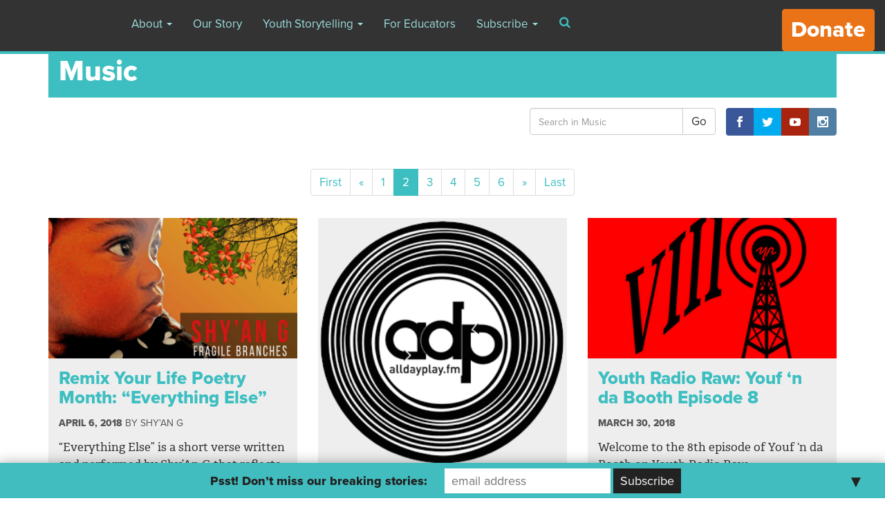

--- FILE ---
content_type: text/html; charset=UTF-8
request_url: https://archive.yr.media/tag/music/page/2/
body_size: 13411
content:

<!doctype html>
<html lang="en-US" prefix="og: http://ogp.me/ns# fb: http://ogp.me/ns/fb#">
  <head>
  <meta charset="utf-8">
  <meta http-equiv="x-ua-compatible" content="ie=edge">
  <meta name="viewport" content="width=device-width, initial-scale=1">
  <script>var et_site_url='https://archive.yr.media';var et_post_id='global';function et_core_page_resource_fallback(a,b){"undefined"===typeof b&&(b=a.sheet.cssRules&&0===a.sheet.cssRules.length);b&&(a.onerror=null,a.onload=null,a.href?a.href=et_site_url+"/?et_core_page_resource="+a.id+et_post_id:a.src&&(a.src=et_site_url+"/?et_core_page_resource="+a.id+et_post_id))}
</script><title>Music &#8211; Page 2 &#8211; Youth Radio</title>

<!-- All in One SEO Pack 2.7.3 by Michael Torbert of Semper Fi Web Design[-1,-1] -->
<meta name="robots" content="noindex,follow" />
<link rel='prev' href='https://archive.yr.media/tag/music/' />
<link rel='next' href='https://archive.yr.media/tag/music/page/3/' />

<link rel="canonical" href="https://archive.yr.media/tag/music/page/2/" />
<!-- /all in one seo pack -->
<link rel='dns-prefetch' href='//ajax.googleapis.com' />
<link rel='dns-prefetch' href='//fonts.googleapis.com' />
<link rel='dns-prefetch' href='//s.w.org' />
<link rel="alternate" type="application/rss+xml" title="Youth Radio &raquo; Music Tag Feed" href="https://archive.yr.media/tag/music/feed/" />
		<script type="text/javascript">
			window._wpemojiSettings = {"baseUrl":"https:\/\/s.w.org\/images\/core\/emoji\/2.3\/72x72\/","ext":".png","svgUrl":"https:\/\/s.w.org\/images\/core\/emoji\/2.3\/svg\/","svgExt":".svg","source":{"concatemoji":"https:\/\/archive.yr.media\/wp-includes\/js\/wp-emoji-release.min.js?ver=4.8.7"}};
			!function(a,b,c){function d(a){var b,c,d,e,f=String.fromCharCode;if(!k||!k.fillText)return!1;switch(k.clearRect(0,0,j.width,j.height),k.textBaseline="top",k.font="600 32px Arial",a){case"flag":return k.fillText(f(55356,56826,55356,56819),0,0),b=j.toDataURL(),k.clearRect(0,0,j.width,j.height),k.fillText(f(55356,56826,8203,55356,56819),0,0),c=j.toDataURL(),b!==c&&(k.clearRect(0,0,j.width,j.height),k.fillText(f(55356,57332,56128,56423,56128,56418,56128,56421,56128,56430,56128,56423,56128,56447),0,0),b=j.toDataURL(),k.clearRect(0,0,j.width,j.height),k.fillText(f(55356,57332,8203,56128,56423,8203,56128,56418,8203,56128,56421,8203,56128,56430,8203,56128,56423,8203,56128,56447),0,0),c=j.toDataURL(),b!==c);case"emoji4":return k.fillText(f(55358,56794,8205,9794,65039),0,0),d=j.toDataURL(),k.clearRect(0,0,j.width,j.height),k.fillText(f(55358,56794,8203,9794,65039),0,0),e=j.toDataURL(),d!==e}return!1}function e(a){var c=b.createElement("script");c.src=a,c.defer=c.type="text/javascript",b.getElementsByTagName("head")[0].appendChild(c)}var f,g,h,i,j=b.createElement("canvas"),k=j.getContext&&j.getContext("2d");for(i=Array("flag","emoji4"),c.supports={everything:!0,everythingExceptFlag:!0},h=0;h<i.length;h++)c.supports[i[h]]=d(i[h]),c.supports.everything=c.supports.everything&&c.supports[i[h]],"flag"!==i[h]&&(c.supports.everythingExceptFlag=c.supports.everythingExceptFlag&&c.supports[i[h]]);c.supports.everythingExceptFlag=c.supports.everythingExceptFlag&&!c.supports.flag,c.DOMReady=!1,c.readyCallback=function(){c.DOMReady=!0},c.supports.everything||(g=function(){c.readyCallback()},b.addEventListener?(b.addEventListener("DOMContentLoaded",g,!1),a.addEventListener("load",g,!1)):(a.attachEvent("onload",g),b.attachEvent("onreadystatechange",function(){"complete"===b.readyState&&c.readyCallback()})),f=c.source||{},f.concatemoji?e(f.concatemoji):f.wpemoji&&f.twemoji&&(e(f.twemoji),e(f.wpemoji)))}(window,document,window._wpemojiSettings);
		</script>
		<style type="text/css">
img.wp-smiley,
img.emoji {
	display: inline !important;
	border: none !important;
	box-shadow: none !important;
	height: 1em !important;
	width: 1em !important;
	margin: 0 .07em !important;
	vertical-align: -0.1em !important;
	background: none !important;
	padding: 0 !important;
}
</style>
<link rel='stylesheet' id='cptch_stylesheet-css'  href='https://archive.yr.media/wp-content/plugins/captcha/css/front_end_style.css?ver=4.4.5' type='text/css' media='all' />
<link rel='stylesheet' id='dashicons-css'  href='https://archive.yr.media/wp-includes/css/dashicons.min.css?ver=4.8.7' type='text/css' media='all' />
<link rel='stylesheet' id='cptch_desktop_style-css'  href='https://archive.yr.media/wp-content/plugins/captcha/css/desktop_style.css?ver=4.4.5' type='text/css' media='all' />
<link rel='stylesheet' id='ssp-frontend-player-css'  href='https://archive.yr.media/wp-content/plugins/seriously-simple-podcasting/assets/css/player.css?ver=1.19.11' type='text/css' media='all' />
<link rel='stylesheet' id='vosd-donation-css'  href='https://archive.yr.media/wp-content/plugins/vosd-donation/assets/css/vosd-donation.css?ver=4.8.7' type='text/css' media='all' />
<link rel='stylesheet' id='wpstatistics-css-css'  href='https://archive.yr.media/wp-content/plugins/wp-statistics/assets/css/frontend.css?ver=12.3.6.4' type='text/css' media='all' />
<link rel='stylesheet' id='et_monarch-css-css'  href='https://archive.yr.media/wp-content/plugins/monarch/css/style.css?ver=1.4.5' type='text/css' media='all' />
<link rel='stylesheet' id='et-gf-open-sans-css'  href='https://fonts.googleapis.com/css?family=Open+Sans:400,700' type='text/css' media='all' />
<link rel='stylesheet' id='mailchimp-top-bar-css'  href='https://archive.yr.media/wp-content/plugins/mailchimp-top-bar/assets/css/bar.min.css?ver=1.3.2' type='text/css' media='all' />
<link rel='stylesheet' id='mc4wp-form-basic-css'  href='https://archive.yr.media/wp-content/plugins/mailchimp-for-wp/assets/css/form-basic.min.css?ver=4.2.4' type='text/css' media='all' />
<link rel='stylesheet' id='sage/css-css'  href='https://archive.yr.media/wp-content/themes/youthradio-v2/dist/styles/main.css' type='text/css' media='all' />
<link rel='stylesheet' id='sage/mejs-base-css'  href='https://archive.yr.media/wp-content/themes/youthradio-v2/dist/mejs/mediaelementplayer.css' type='text/css' media='all' />
<link rel='stylesheet' id='sage/mejs-base-playlist-css'  href='https://archive.yr.media/wp-content/themes/youthradio-v2/dist/mejs/mep-feature-playlist.css' type='text/css' media='all' />
<link rel='stylesheet' id='sage/mejs-update-css'  href='https://archive.yr.media/wp-content/themes/youthradio-v2/dist/mejs/mejs-updates.css' type='text/css' media='all' />
<script type='text/javascript' src='//ajax.googleapis.com/ajax/libs/jquery/1.8.1/jquery.min.js?ver=1.8.1'></script>
<link rel='https://api.w.org/' href='https://archive.yr.media/wp-json/' />
<link rel="EditURI" type="application/rsd+xml" title="RSD" href="https://archive.yr.media/xmlrpc.php?rsd" />
<link rel="wlwmanifest" type="application/wlwmanifest+xml" href="https://archive.yr.media/wp-includes/wlwmanifest.xml" /> 
<meta name="generator" content="WordPress 4.8.7" />
<meta name="generator" content="Seriously Simple Podcasting 1.19.11" />

<link rel="alternate" type="application/rss+xml" title="Podcast RSS feed" href="https://archive.yr.media/feed/podcast" />

<style type="text/css" id="et-social-custom-css">
				 .et_monarch .et_social_inline_top { margin: 20px 0; }
			</style><style type="text/css">
.mctb-bar, .mctb-response, .mctb-close { background: #42bdbf !important; }
.mctb-bar, .mctb-label, .mctb-close { color: #222222 !important; }
.mctb-button { background: #222222 !important; border-color: #222222 !important; }
.mctb-email:focus { outline-color: #222222 !important; }
.mctb-button { color: #ffffff !important; }
</style>		<style type="text/css" id="wp-custom-css">
			/*
You can add your own CSS here.

Click the help icon above to learn more.
*/
header.banner .btn-donate {
   font-size: xx-large;
}

.btn-donate-post {
  border-radius: 4px;
  font-family: Arial;
  color: #ffffff;
  font-size: x-large;
  background: #ea7317;
  padding: 10px 20px 10px 20px;
  text-decoration: none;	
}
		
.btn-donate-post:hover {
  text-decoration: none;
	color: #ffffff;
}

.page-id-121 .mctb {
display: none!important;
}		</style>
	
<!-- START - Open Graph for Facebook, Google+ and Twitter Card Tags 2.2.4.2 -->
 <!-- Facebook Open Graph -->
  <meta property="og:locale" content="en_US"/>
  <meta property="og:site_name" content="Youth Radio"/>
  <meta property="og:title" content="Music"/>
  <meta property="og:url" content="https://archive.yr.media/tag/music/"/>
  <meta property="og:type" content="article"/>
  <meta property="og:description" content="Cultivating Media and Minds"/>
  <meta property="og:image" content="https://s3.amazonaws.com/media.youthradio.org/wp-content/uploads/2017/04/27142817/YR_logo_twitter.jpg"/>
  <meta property="article:publisher" content="https://www.facebook.com/youthradiopage/"/>
 <!-- Google+ / Schema.org -->
  <meta itemprop="name" content="Music"/>
  <meta itemprop="headline" content="Music"/>
  <meta itemprop="description" content="Cultivating Media and Minds"/>
  <meta itemprop="image" content="https://s3.amazonaws.com/media.youthradio.org/wp-content/uploads/2017/04/27142817/YR_logo_twitter.jpg"/>
  <!--<meta itemprop="publisher" content="Youth Radio"/>--> <!-- To solve: The attribute publisher.itemtype has an invalid value -->
 <!-- Twitter Cards -->
  <meta name="twitter:title" content="Music"/>
  <meta name="twitter:url" content="https://archive.yr.media/tag/music/"/>
  <meta name="twitter:description" content="Cultivating Media and Minds"/>
  <meta name="twitter:image" content="https://s3.amazonaws.com/media.youthradio.org/wp-content/uploads/2017/04/27142817/YR_logo_twitter.jpg"/>
  <meta name="twitter:card" content="summary_large_image"/>
  <meta name="twitter:site" content="@youthradio"/>
 <!-- SEO -->
 <!-- Misc. tags -->
 <!-- is_tag -->
<!-- END - Open Graph for Facebook, Google+ and Twitter Card Tags 2.2.4.2 -->
	
  
<script>
  (function(d) {
    var config = {
      kitId: 'dgm1qfz',
      scriptTimeout: 3000,
      async: true
    },
    h=d.documentElement,t=setTimeout(function(){h.className=h.className.replace(/\bwf-loading\b/g,"")+" wf-inactive";},config.scriptTimeout),tk=d.createElement("script"),f=false,s=d.getElementsByTagName("script")[0],a;h.className+=" wf-loading";tk.src='https://use.typekit.net/'+config.kitId+'.js';tk.async=true;tk.onload=tk.onreadystatechange=function(){a=this.readyState;if(f||a&&a!="complete"&&a!="loaded")return;f=true;clearTimeout(t);try{Typekit.load(config)}catch(e){}};s.parentNode.insertBefore(tk,s)
  })(document);
</script>
</head>
  <body class="archive paged tag tag-music tag-48 paged-2 tag-paged-2 et_monarch sidebar-primary full-width-content desk-Teal">
    <!--[if IE]>
      <div class="alert alert-warning">
        You are using an <strong>outdated</strong> browser. Please <a href="http://browsehappy.com/">upgrade your browser</a> to improve your experience.      </div>
    <![endif]-->
    <header class="banner navbar nav navbar-fixed-top" role="banner">
  <div class="container-fluid">
    <!-- Brand and toggle get grouped for better mobile display -->
    <div class="navbar-header">
      <a class="brand navbar-brand" href="https://archive.yr.media/">Youth Radio</a>
      
      <button type="button" class="navbar-toggle collapsed" data-toggle="collapse" data-target="#bs-example-navbar-collapse-1" aria-expanded="false">
        <span class="sr-only">Toggle navigation</span>
        <span class="icon-bar"></span>
        <span class="icon-bar"></span>
        <span class="icon-bar"></span>
      </button>
    </div>
    <div class="collapse navbar-collapse" id="bs-example-navbar-collapse-1">
      <nav class="nav-primary pull-left">
        <div class="menu-new-main-navigation-container"><ul id="menu-new-main-navigation" class="nav navbar-nav"><li id="menu-item-21219" class="menu-item menu-item-type-post_type menu-item-object-page menu-item-has-children menu-item-21219 dropdown"><a title="About" href="#" data-toggle="dropdown" class="dropdown-toggle" aria-haspopup="true">About <span class="caret"></span></a>
<ul role="menu" class=" dropdown-menu">
	<li id="menu-item-26962" class="menu-item menu-item-type-post_type menu-item-object-page menu-item-26962"><a title="Classes" href="https://archive.yr.media/classes/">Classes</a></li>
	<li id="menu-item-21221" class="menu-item menu-item-type-post_type menu-item-object-page menu-item-21221"><a title="Staff" href="https://archive.yr.media/staff/">Staff</a></li>
	<li id="menu-item-25968" class="menu-item menu-item-type-post_type menu-item-object-page menu-item-25968"><a title="Board" href="https://archive.yr.media/board/">Board</a></li>
	<li id="menu-item-22649" class="menu-item menu-item-type-post_type menu-item-object-page menu-item-22649"><a title="Awards" href="https://archive.yr.media/awards/">Awards</a></li>
	<li id="menu-item-21223" class="menu-item menu-item-type-post_type menu-item-object-page menu-item-21223"><a title="Press" href="https://archive.yr.media/press/">Press</a></li>
	<li id="menu-item-21224" class="menu-item menu-item-type-post_type menu-item-object-page menu-item-21224"><a title="Opportunities" href="https://archive.yr.media/jobs/">Opportunities</a></li>
	<li id="menu-item-21225" class="menu-item menu-item-type-post_type menu-item-object-page menu-item-21225"><a title="Outlets &#038; Partners" href="https://archive.yr.media/outlets-and-partners/">Outlets &#038; Partners</a></li>
	<li id="menu-item-22400" class="menu-item menu-item-type-post_type menu-item-object-page menu-item-22400"><a title="Contact Us" href="https://archive.yr.media/contact/">Contact Us</a></li>
	<li id="menu-item-26753" class="menu-item menu-item-type-post_type menu-item-object-page menu-item-26753"><a title="Youth Radio Editorial Policy" href="https://archive.yr.media/youth-radio-editorial-policy/">Youth Radio Editorial Policy</a></li>
	<li id="menu-item-26746" class="menu-item menu-item-type-post_type menu-item-object-page menu-item-26746"><a title="Supporters" href="https://archive.yr.media/supporters/">Supporters</a></li>
</ul>
</li>
<li id="menu-item-21226" class="menu-item menu-item-type-post_type menu-item-object-page menu-item-21226"><a title="Our Story" href="https://archive.yr.media/mission/">Our Story</a></li>
<li id="menu-item-21227" class="menu-item menu-item-type-taxonomy menu-item-object-category menu-item-has-children menu-item-21227 dropdown"><a title="Youth Storytelling" href="#" data-toggle="dropdown" class="dropdown-toggle" aria-haspopup="true">Youth Storytelling <span class="caret"></span></a>
<ul role="menu" class=" dropdown-menu">
	<li id="menu-item-21228" class="menu-item menu-item-type-taxonomy menu-item-object-category menu-item-21228"><a title="Journalism" href="https://archive.yr.media/category/journalism/">Journalism</a></li>
	<li id="menu-item-21229" class="menu-item menu-item-type-taxonomy menu-item-object-category menu-item-21229"><a title="Arts" href="https://archive.yr.media/category/arts/">Arts</a></li>
	<li id="menu-item-26740" class="menu-item menu-item-type-custom menu-item-object-custom menu-item-26740"><a title="Interactive" target="_blank" href="https://yri.youthradio.org/">Interactive</a></li>
	<li id="menu-item-21230" class="menu-item menu-item-type-taxonomy menu-item-object-category menu-item-21230"><a title="YR Raw" href="https://archive.yr.media/category/yr-raw/">YR Raw</a></li>
</ul>
</li>
<li id="menu-item-28507" class="menu-item menu-item-type-custom menu-item-object-custom menu-item-28507"><a title="For Educators" target="_blank" href="https://yri.youthradio.org/for-teachers/">For Educators</a></li>
<li id="menu-item-22418" class="menu-item menu-item-type-custom menu-item-object-custom menu-item-has-children menu-item-22418 dropdown"><a title="Subscribe" href="#" data-toggle="dropdown" class="dropdown-toggle" aria-haspopup="true">Subscribe <span class="caret"></span></a>
<ul role="menu" class=" dropdown-menu">
	<li id="menu-item-22420" class="menu-item menu-item-type-custom menu-item-object-custom menu-item-22420"><a title="iTunes Link" target="_blank" href="https://itunes.apple.com/us/podcast/youth-radio-podcast/id1201469473?mt=2">iTunes Link</a></li>
	<li id="menu-item-22419" class="menu-item menu-item-type-custom menu-item-object-custom menu-item-22419"><a title="Podcast Link" target="_blank" href="http://feeds.feedburner.com/youthradiopodcast">Podcast Link</a></li>
	<li id="menu-item-22422" class="menu-item menu-item-type-custom menu-item-object-custom menu-item-22422"><a title="Site Feed" target="_blank" href="http://feeds.feedburner.com/YouthRadio">Site Feed</a></li>
	<li id="menu-item-22421" class="menu-item menu-item-type-post_type menu-item-object-page menu-item-22421"><a title="Newsletter" href="https://archive.yr.media/newsletter/">Newsletter</a></li>
</ul>
</li>
</ul></div>      </nav>

      <a onclick="window.open('https://archive.yr.media/player?audio=playlist','Youth Radio Audio', 'height=550,width=735,location=no,menubar=no,resizable=no,toolbar=no');" class="pull-left hidden-md hidden-lg btn btn-primary text-darker-gray audio-playlist">
        <strong>Listen Now</strong> <i class="fa fa-fw fa-play" aria-hidden="true"></i> <span class="text-uppercase">Podcast</span> <i class="fa fa-fw fa-headphones" aria-hidden="true"></i>
      </a>

      <a href="" class="btn btn-search pull-left" data-toggle="modal" data-target="#searchModal"><i class="fa fa-fw fa-search" aria-hidden="true"></i></a>
      
      <a href="https://archive.yr.media/donate/" class="btn btn-default pull-right btn-donate strong">Donate</a>
    </div>
  </div>
</header>
        <div class="wrap container" role="document">
      <div class="content row">
        <main class="main clearfix">
          


<div class="archive-header clearfix bg-Teal">
	
	<h1 class="category-title h2 strong v-top-0 v-bot-0 text-white">
		Music	</h1>

</div>

<div class="sub-archive-header clearfix v-top-15">

			<!-- <a href="https://archive.yr.media/tag/music/feed/" class="strong pull-left text-Teal"><i class="fa fa-2x fa-fw fa-rss" aria-hidden="true"></i>Subscribe</a> -->
	
	<div class="pull-right">
		<div class="et_social_networks et_social_autowidth et_social_simple et_social_rounded et_social_top et_social_nospace et_social_mobile_on et_social_outer_dark">
					
					
					<ul class="et_social_icons_container"><li class="et_social_facebook">
						<a href="https://www.facebook.com/youthradiopage/" class="et_social_follow" data-social_name="facebook" data-social_type="follow" data-post_id="0" target="_blank">
							<i class="et_social_icon et_social_icon_facebook"></i>
							
							<span class="et_social_overlay"></span>
						</a>
					</li><li class="et_social_twitter">
						<a href="https://twitter.com/youthradio" class="et_social_follow" data-social_name="twitter" data-social_type="follow" data-post_id="0" target="_blank">
							<i class="et_social_icon et_social_icon_twitter"></i>
							
							<span class="et_social_overlay"></span>
						</a>
					</li><li class="et_social_youtube">
						<a href="https://www.youtube.com/user/youthradio" class="et_social_follow" data-social_name="youtube" data-social_type="follow" data-post_id="0" target="_blank">
							<i class="et_social_icon et_social_icon_youtube"></i>
							
							<span class="et_social_overlay"></span>
						</a>
					</li><li class="et_social_instagram">
						<a href="https://www.instagram.com/youthradio/" class="et_social_follow" data-social_name="instagram" data-social_type="follow" data-post_id="0" target="_blank">
							<i class="et_social_icon et_social_icon_instagram"></i>
							
							<span class="et_social_overlay"></span>
						</a>
					</li></ul>
				</div>	</div>

	<form role="search" method="get" class="search-form pull-right" action="https://archive.yr.media/tag/music/">
		<div class="row">
			<div class="col-xs-12">

				<label class="screen-reader-text">Search for:</label>

				<div class="input-group">

			        <input type="search" class="search-field form-control"
			            placeholder="Search in Music"
			            value="" name="s"
			            title="Search for:" />

					<div class="input-group-btn">
						<input type="submit" class="search-submit btn" value="Go" />
					</div><!-- /btn-group -->

				</div>
			</div>
		</div>
	</form>

</div>

<div class="row">
	<div class="term-description col-md-8 col-md-offset-2 text-justify v-top-15 clearfix">
		
		
	</div>
</div>


<div class="text-center">
	<nav><ul class="pagination"><li class="previous"><a href="https://archive.yr.media/tag/music/" aria-label="Previous">First</a></li><li><a href="https://archive.yr.media/tag/music/" title="previous"><span aria-hidden="true">&laquo;</span></a></li><li><a href="https://archive.yr.media/tag/music/">1</a></li><li class="active"><span class="active">2</span></li><li><a href="https://archive.yr.media/tag/music/page/3/">3</a></li><li><a href="https://archive.yr.media/tag/music/page/4/">4</a></li><li><a href="https://archive.yr.media/tag/music/page/5/">5</a></li><li><a href="https://archive.yr.media/tag/music/page/6/">6</a></li><li><a href="https://archive.yr.media/tag/music/page/3/" title="next" aria-label="Next"><span aria-hidden="true">&raquo;</span></a></li><li class="next"><a href="https://archive.yr.media/tag/music/page/17/">Last</a></li></ul></nav></div>

<div id="masonry" class="row v-bot-60">

	
	<div class="col-xs-12 col-sm-6 col-md-4 archive-entry tile"><article class="v-bot-30 clearfix post-31329 post type-post status-publish format-video has-post-thumbnail hentry category-arts category-journalism category-remix-your-life category-video tag-everything-else tag-fragile-branches tag-music tag-national-poetry-month tag-poetry tag-remix-your-life-2 tag-shyan-g post_format-post-format-video staff-shyan-g">
	<div class="post-thumbnail pull-left"><a href="https://archive.yr.media/arts/remix-your-life/remix-your-life-poetry-month-everything-else/"><img width="780" height="440" src="https://s3.amazonaws.com/media.youthradio.org/wp-content/uploads/2016/05/05123222/01-Everything-Else-mp3-image-780x440.png" class="post-thumb wp-post-image" alt="" srcset="https://s3.amazonaws.com/media.youthradio.org/wp-content/uploads/2016/05/05123222/01-Everything-Else-mp3-image-780x440.png 780w, https://s3.amazonaws.com/media.youthradio.org/wp-content/uploads/2016/05/05123222/01-Everything-Else-mp3-image-566x318.png 566w" sizes="(max-width: 780px) 100vw, 780px" /></a></div>
	<div class="archive-entry-wrap v-top-15 pull-left">

		<header>
			<h2 class="entry-title h4"><a href="https://archive.yr.media/arts/remix-your-life/remix-your-life-poetry-month-everything-else/">Remix Your Life Poetry Month: &#8220;Everything Else&#8221;</a></h2>
			<div class="entry-meta small">

	<p class="text-uppercase">

					<time class="updated strong" datetime="2018-04-06T21:42:43+00:00">April 6, 2018</time>
				

		<span class="byline author vcard">by <a href="https://archive.yr.media/staff/shyan-g/" rel="tag">Shy'An G</a></span>

	</p>

	
	   

	<!--  sharing icons?  -->

</div>		</header>

		<div class="entry-summary">
			<p>&#8220;Everything Else&#8221; is a short verse written and performed by Shy&#8217;An G that reflects her experience of growing up in low-privileged neighborhoods and how her thought process has changed over the years. </p>
		</div>

		<footer class="entry-meta small">
					</footer>

	</div>

			<div class="entry-media">
			<a type="button" class="custom_audio_player clearfix display-block bg-gray-darker v-top-10" data-toggle="modal" data-target="#videoModal-31329">
				
				<span class="strong">Watch</span>

				<i class="fa fa-video-camera pull-right"></i>
			</a>
		</div>

	
</article>

	<!-- Modal -->
	<div class="modal fade" id="videoModal-31329" tabindex="-1" role="dialog" aria-labelledby="myModalLabel">
	  <div class="modal-dialog" role="document">
	    <div class="modal-content">
	      <div class="modal-header">
	        <button type="button" class="close" data-dismiss="modal" aria-label="Close"><span aria-hidden="true">&times;</span></button>
	        <h4 class="modal-title" id="myModalLabel"><a href="https://archive.yr.media/arts/remix-your-life/remix-your-life-poetry-month-everything-else/">Remix Your Life Poetry Month: &#8220;Everything Else&#8221;</a></h4>
	      </div>
	      <div class="modal-body">
	        <div class="embed-container"><iframe width="560" height="315" src="https://www.youtube.com/embed/MZXpmAGxukk" frameborder="0" allow="autoplay; encrypted-media" allowfullscreen></iframe></div>	      </div>
	    </div>
	  </div>
	</div>
</div><div class="col-xs-12 col-sm-6 col-md-4 archive-entry tile"><article class="v-bot-30 clearfix post-31275 post type-post status-publish format-standard has-post-thumbnail hentry category-arts category-journalism tag-all-day-play tag-arts tag-beyonce tag-bob-marley tag-john-legend tag-kanye-west tag-music tag-playlist tag-revolution tag-solange tag-soundtrack tag-tupac tag-woke editors-ben-frost">
	<div class="post-thumbnail pull-left"><a href="https://archive.yr.media/arts/20-woke-tracks-that-slap/"><img width="300" height="300" src="https://s3.amazonaws.com/media.youthradio.org/wp-content/uploads/2013/07/08075312/ADP.png" class="post-thumb wp-post-image" alt="" srcset="https://s3.amazonaws.com/media.youthradio.org/wp-content/uploads/2013/07/08075312/ADP.png 300w, https://s3.amazonaws.com/media.youthradio.org/wp-content/uploads/2013/07/08075312/ADP-150x150.png 150w, https://s3.amazonaws.com/media.youthradio.org/wp-content/uploads/2013/07/08075312/ADP-200x200.png 200w" sizes="(max-width: 300px) 100vw, 300px" /></a></div>
	<div class="archive-entry-wrap v-top-15 pull-left">

		<header>
			<h2 class="entry-title h4"><a href="https://archive.yr.media/arts/20-woke-tracks-that-slap/">20 Woke Tracks That Slap</a></h2>
			<div class="entry-meta small">

	<p class="text-uppercase">

					<time class="updated strong" datetime="2018-04-04T22:08:10+00:00">April 4, 2018</time>
				

		<span class="byline author vcard"></span>

	</p>

	
	   

	<!--  sharing icons?  -->

</div>		</header>

		<div class="entry-summary">
			<p>Looking for a playlist for the revolution?</p>
		</div>

		<footer class="entry-meta small">
					</footer>

	</div>

			<div class="entry-media">
			<a href="https://archive.yr.media/arts/20-woke-tracks-that-slap/" class="custom_audio_player clearfix display-block bg-gray-darker v-top-10">
				
				<span class="strong">Learn More</span>

				<i class="fa fa-plus-circle pull-right"></i>
			</a>
		</div>
	
</article>

</div><div class="col-xs-12 col-sm-6 col-md-4 archive-entry tile"><article class="v-bot-30 clearfix post-30761 post type-post status-publish format-audio has-post-thumbnail hentry category-raw-show category-student-content category-yr-raw tag-mental-health tag-music tag-racism tag-review tag-roundtable tag-social-media post_format-post-format-audio">
	<div class="post-thumbnail pull-left"><a href="https://archive.yr.media/yr-raw/raw-show/youth-radio-raw-youf-n-da-booth-episode-8/"><img width="780" height="440" src="https://s3.amazonaws.com/media.youthradio.org/wp-content/uploads/2018/03/20163314/eppisode-8-cover-dakota-780x440.png" class="post-thumb wp-post-image" alt="" srcset="https://s3.amazonaws.com/media.youthradio.org/wp-content/uploads/2018/03/20163314/eppisode-8-cover-dakota-780x440.png 780w, https://s3.amazonaws.com/media.youthradio.org/wp-content/uploads/2018/03/20163314/eppisode-8-cover-dakota-566x318.png 566w" sizes="(max-width: 780px) 100vw, 780px" /></a></div>
	<div class="archive-entry-wrap v-top-15 pull-left">

		<header>
			<h2 class="entry-title h4"><a href="https://archive.yr.media/yr-raw/raw-show/youth-radio-raw-youf-n-da-booth-episode-8/">Youth Radio Raw: Youf ‘n da Booth Episode 8</a></h2>
			<div class="entry-meta small">

	<p class="text-uppercase">

					<time class="updated strong" datetime="2018-03-30T21:46:49+00:00">March 30, 2018</time>
				

		<span class="byline author vcard"></span>

	</p>

	
	   

	<!--  sharing icons?  -->

</div>		</header>

		<div class="entry-summary">
			<p>Welcome to the 8th episode of Youf ‘n da Booth on Youth Radio Raw.</p>
		</div>

		<footer class="entry-meta small">
					</footer>

	</div>

			<div class="entry-media">
			<a onclick="window.open('https://archive.yr.media/player?audio=30761','Youth Radio Audio', 'height=550,width=735,location=no,menubar=no,resizable=no,toolbar=no');" class="custom_audio_player clearfix display-block bg-gray-darker v-top-10">
				
				<span class="strong">Listen Now</span>
				
				<i class="fa fa-play"></i>

				<i class="fa fa-headphones pull-right"></i>
			</a>
		</div>
	
</article>

</div><div class="col-xs-12 col-sm-6 col-md-4 archive-entry tile"><article class="v-bot-30 clearfix post-31090 post type-post status-publish format-standard has-post-thumbnail hentry category-student-content category-yr-raw tag-bridge-class tag-music tag-remix tag-sample">
	<div class="post-thumbnail pull-left"><a href="https://archive.yr.media/yr-raw/student-content/new-waves-bridge-music-winter-2018/"><img width="780" height="440" src="https://s3.amazonaws.com/media.youthradio.org/wp-content/uploads/2018/03/29144825/TheInfiniteNowthumbnail-1920x1080-780x440.jpg" class="post-thumb wp-post-image" alt="" srcset="https://s3.amazonaws.com/media.youthradio.org/wp-content/uploads/2018/03/29144825/TheInfiniteNowthumbnail-1920x1080-780x440.jpg 780w, https://s3.amazonaws.com/media.youthradio.org/wp-content/uploads/2018/03/29144825/TheInfiniteNowthumbnail-1920x1080-300x169.jpg 300w, https://s3.amazonaws.com/media.youthradio.org/wp-content/uploads/2018/03/29144825/TheInfiniteNowthumbnail-1920x1080-768x432.jpg 768w, https://s3.amazonaws.com/media.youthradio.org/wp-content/uploads/2018/03/29144825/TheInfiniteNowthumbnail-1920x1080-566x318.jpg 566w, https://s3.amazonaws.com/media.youthradio.org/wp-content/uploads/2018/03/29144825/TheInfiniteNowthumbnail-1920x1080.jpg 1000w" sizes="(max-width: 780px) 100vw, 780px" /></a></div>
	<div class="archive-entry-wrap v-top-15 pull-left">

		<header>
			<h2 class="entry-title h4"><a href="https://archive.yr.media/yr-raw/student-content/new-waves-bridge-music-winter-2018/">New Waves: Bridge Music Winter 2018</a></h2>
			<div class="entry-meta small">

	<p class="text-uppercase">

					<time class="updated strong" datetime="2018-03-30T21:23:50+00:00">March 30, 2018</time>
				

		<span class="byline author vcard"></span>

	</p>

	
	   

	<!--  sharing icons?  -->

</div>		</header>

		<div class="entry-summary">
			<p>&#8220;Music washes away from the soul the dust of everyday life.&#8221; Take a listen to beats produced by intermediate music students!</p>
		</div>

		<footer class="entry-meta small">
					</footer>

	</div>

			<div class="entry-media">
			<a href="https://archive.yr.media/yr-raw/student-content/new-waves-bridge-music-winter-2018/" class="custom_audio_player clearfix display-block bg-gray-darker v-top-10">
				
				<span class="strong">Learn More</span>

				<i class="fa fa-plus-circle pull-right"></i>
			</a>
		</div>
	
</article>

</div><div class="col-xs-12 col-sm-6 col-md-4 archive-entry tile"><article class="v-bot-30 clearfix post-30371 post type-post status-publish format-audio has-post-thumbnail hentry category-raw-show category-student-content category-yr-raw tag-music tag-oakland tag-police tag-review tag-roundtable tag-social-media post_format-post-format-audio">
	<div class="post-thumbnail pull-left"><a href="https://archive.yr.media/yr-raw/raw-show/youth-radio-raw-youf-n-da-booth-episode-5/"><img width="780" height="440" src="https://s3.amazonaws.com/media.youthradio.org/wp-content/uploads/2018/02/27164812/albumcover-780x440.jpg" class="post-thumb wp-post-image" alt="" srcset="https://s3.amazonaws.com/media.youthradio.org/wp-content/uploads/2018/02/27164812/albumcover-780x440.jpg 780w, https://s3.amazonaws.com/media.youthradio.org/wp-content/uploads/2018/02/27164812/albumcover-566x318.jpg 566w" sizes="(max-width: 780px) 100vw, 780px" /></a></div>
	<div class="archive-entry-wrap v-top-15 pull-left">

		<header>
			<h2 class="entry-title h4"><a href="https://archive.yr.media/yr-raw/raw-show/youth-radio-raw-youf-n-da-booth-episode-5/">Youth Radio Raw: Youf ‘n da Booth Episode 5</a></h2>
			<div class="entry-meta small">

	<p class="text-uppercase">

					<time class="updated strong" datetime="2018-03-03T00:59:33+00:00">March 2, 2018</time>
				

		<span class="byline author vcard"></span>

	</p>

	
	   

	<!--  sharing icons?  -->

</div>		</header>

		<div class="entry-summary">
			<p>Welcome to the 5th episode of Youf ‘n da Booth on Youth Radio Raw.</p>
		</div>

		<footer class="entry-meta small">
					</footer>

	</div>

			<div class="entry-media">
			<a onclick="window.open('https://archive.yr.media/player?audio=30371','Youth Radio Audio', 'height=550,width=735,location=no,menubar=no,resizable=no,toolbar=no');" class="custom_audio_player clearfix display-block bg-gray-darker v-top-10">
				
				<span class="strong">Listen Now</span>
				
				<i class="fa fa-play"></i>

				<i class="fa fa-headphones pull-right"></i>
			</a>
		</div>
	
</article>

</div><div class="col-xs-12 col-sm-6 col-md-4 archive-entry tile"><article class="v-bot-30 clearfix post-30263 post type-post status-publish format-audio has-post-thumbnail hentry category-raw-show category-student-content category-yr-raw tag-gender tag-juvenile-justice-2 tag-life tag-music tag-race tag-racism tag-review tag-roundtable tag-social-media tag-teens post_format-post-format-audio">
	<div class="post-thumbnail pull-left"><a href="https://archive.yr.media/yr-raw/raw-show/youth-radio-raw-youf-n-da-booth-episode-4/"><img width="780" height="440" src="https://s3.amazonaws.com/media.youthradio.org/wp-content/uploads/2018/02/20163445/EPISODE4-780x440.jpg" class="post-thumb wp-post-image" alt="" srcset="https://s3.amazonaws.com/media.youthradio.org/wp-content/uploads/2018/02/20163445/EPISODE4-780x440.jpg 780w, https://s3.amazonaws.com/media.youthradio.org/wp-content/uploads/2018/02/20163445/EPISODE4-566x318.jpg 566w" sizes="(max-width: 780px) 100vw, 780px" /></a></div>
	<div class="archive-entry-wrap v-top-15 pull-left">

		<header>
			<h2 class="entry-title h4"><a href="https://archive.yr.media/yr-raw/raw-show/youth-radio-raw-youf-n-da-booth-episode-4/">Youth Radio Raw: Youf ‘n da Booth Episode 4</a></h2>
			<div class="entry-meta small">

	<p class="text-uppercase">

					<time class="updated strong" datetime="2018-03-03T00:58:24+00:00">March 2, 2018</time>
				

		<span class="byline author vcard"></span>

	</p>

	
	   

	<!--  sharing icons?  -->

</div>		</header>

		<div class="entry-summary">
			<p>Welcome to the 4th episode of Youf ‘n da Booth on Youth Radio Raw.</p>
		</div>

		<footer class="entry-meta small">
					</footer>

	</div>

			<div class="entry-media">
			<a onclick="window.open('https://archive.yr.media/player?audio=30263','Youth Radio Audio', 'height=550,width=735,location=no,menubar=no,resizable=no,toolbar=no');" class="custom_audio_player clearfix display-block bg-gray-darker v-top-10">
				
				<span class="strong">Listen Now</span>
				
				<i class="fa fa-play"></i>

				<i class="fa fa-headphones pull-right"></i>
			</a>
		</div>
	
</article>

</div><div class="col-xs-12 col-sm-6 col-md-4 archive-entry tile"><article class="v-bot-30 clearfix post-30411 post type-post status-publish format-audio has-post-thumbnail hentry category-arts category-education category-journalism tag-audio-diary tag-marjory-stoneman-douglas-high-school tag-music tag-parkland tag-poetry tag-school-shooting post_format-post-format-audio outlets-npr-wburs-here-and-now locations-florida locations-parkland staff-amanda-edwards staff-ariana-ortega staff-jenna-harris editors-teresa-chin producers-heidi-pickman">
	<div class="post-thumbnail pull-left"><a href="https://archive.yr.media/journalism/education/3-parkland-teens-remember-slain-classmates-via-music-story-poetry/"><img width="780" height="440" src="https://s3.amazonaws.com/media.youthradio.org/wp-content/uploads/2018/03/01144646/AmandaEdwards_AtPiano_courtesyEricEdwards-1-780x440.jpg" class="post-thumb wp-post-image" alt="" srcset="https://s3.amazonaws.com/media.youthradio.org/wp-content/uploads/2018/03/01144646/AmandaEdwards_AtPiano_courtesyEricEdwards-1-780x440.jpg 780w, https://s3.amazonaws.com/media.youthradio.org/wp-content/uploads/2018/03/01144646/AmandaEdwards_AtPiano_courtesyEricEdwards-1-566x318.jpg 566w" sizes="(max-width: 780px) 100vw, 780px" /></a></div>
	<div class="archive-entry-wrap v-top-15 pull-left">

		<header>
			<h2 class="entry-title h4"><a href="https://archive.yr.media/journalism/education/3-parkland-teens-remember-slain-classmates-via-music-story-poetry/">3 Parkland Teens Remember Slain Classmates Via Music, Story, Poetry</a></h2>
			<div class="entry-meta small">

	<p class="text-uppercase">

					<time class="updated strong" datetime="2018-03-02T15:40:47+00:00">March 2, 2018</time>
				

		<span class="byline author vcard">by <a href="https://archive.yr.media/staff/amanda-edwards/" rel="tag">Amanda Edwards</a>, <a href="https://archive.yr.media/staff/ariana-ortega/" rel="tag">Ariana Ortega</a>, <a href="https://archive.yr.media/staff/jenna-harris/" rel="tag">Jenna Harris</a></span>

	</p>

	
	   

	<!--  sharing icons?  -->

</div>		</header>

		<div class="entry-summary">
			<p>Survivors of the shooting at Marjory Stoneman Douglas High School are surrounded by reminders of the friends they lost. Here, three Parkland teens process the tragedy through music, poetry, and art.</p>
		</div>

		<footer class="entry-meta small">
			<p>Reporting from <a href="https://archive.yr.media/locations/florida/" rel="tag">Florida</a>, <a href="https://archive.yr.media/locations/parkland/" rel="tag">Parkland</a></p>		</footer>

	</div>

			<div class="entry-media">
			<a onclick="window.open('https://archive.yr.media/player?audio=30411','Youth Radio Audio', 'height=550,width=735,location=no,menubar=no,resizable=no,toolbar=no');" class="custom_audio_player clearfix display-block bg-gray-darker v-top-10">
				
				<span class="strong">Listen Now</span>
				
				<i class="fa fa-play"></i>

				<i class="fa fa-headphones pull-right"></i>
			</a>
		</div>
	
</article>

</div><div class="col-xs-12 col-sm-6 col-md-4 archive-entry tile"><article class="v-bot-30 clearfix post-30173 post type-post status-publish format-standard has-post-thumbnail hentry category-arts category-journalism tag-6-dogs tag-88rising tag-august08 tag-bay-area-music tag-black-panther tag-brent-faiyaz tag-gunna tag-kendrick-lamar tag-khalid tag-music tag-otto tag-paris tag-ramirez tag-rayvn-lenae tag-sobxrbe tag-swae-lee tag-young-thug staff-jacob-armenta producers-yared-gebru">
	<div class="post-thumbnail pull-left"><a href="https://archive.yr.media/arts/10-tracks-that-slap/"><img width="780" height="440" src="https://s3.amazonaws.com/media.youthradio.org/wp-content/uploads/2018/02/14164204/TenTrax-780x440.jpg" class="post-thumb wp-post-image" alt="" srcset="https://s3.amazonaws.com/media.youthradio.org/wp-content/uploads/2018/02/14164204/TenTrax-780x440.jpg 780w, https://s3.amazonaws.com/media.youthradio.org/wp-content/uploads/2018/02/14164204/TenTrax-566x318.jpg 566w" sizes="(max-width: 780px) 100vw, 780px" /></a></div>
	<div class="archive-entry-wrap v-top-15 pull-left">

		<header>
			<h2 class="entry-title h4"><a href="https://archive.yr.media/arts/10-tracks-that-slap/">10 Tracks That Slap</a></h2>
			<div class="entry-meta small">

	<p class="text-uppercase">

					<time class="updated strong" datetime="2018-02-15T00:45:30+00:00">February 14, 2018</time>
				

		<span class="byline author vcard">by <a href="https://archive.yr.media/staff/jacob-armenta/" rel="tag">Jacob Armenta</a></span>

	</p>

	
	   

	<!--  sharing icons?  -->

</div>		</header>

		<div class="entry-summary">
			<p>From the Black Panther soundtrack ro Ravyn Lenae’s EP Crush, here’s a list of what we thought was hot this week</p>
		</div>

		<footer class="entry-meta small">
					</footer>

	</div>

			<div class="entry-media">
			<a href="https://archive.yr.media/arts/10-tracks-that-slap/" class="custom_audio_player clearfix display-block bg-gray-darker v-top-10">
				
				<span class="strong">Learn More</span>

				<i class="fa fa-plus-circle pull-right"></i>
			</a>
		</div>
	
</article>

</div><div class="col-xs-12 col-sm-6 col-md-4 archive-entry tile"><article class="v-bot-30 clearfix post-30050 post type-post status-publish format-audio has-post-thumbnail hentry category-raw-show category-student-content tag-commentary tag-core tag-music tag-parents tag-race tag-racism tag-review tag-roundtable tag-shooting tag-social-media tag-tech-2 tag-youf-n-da-booth tag-youth-radio-raw post_format-post-format-audio">
	<div class="post-thumbnail pull-left"><a href="https://archive.yr.media/yr-raw/raw-show/youth-radio-raw-youf-n-da-booth-episode-2/"><img width="780" height="440" src="https://s3.amazonaws.com/media.youthradio.org/wp-content/uploads/2018/02/08164604/episode-22-780x440.png" class="post-thumb wp-post-image" alt="" srcset="https://s3.amazonaws.com/media.youthradio.org/wp-content/uploads/2018/02/08164604/episode-22-780x440.png 780w, https://s3.amazonaws.com/media.youthradio.org/wp-content/uploads/2018/02/08164604/episode-22-566x318.png 566w" sizes="(max-width: 780px) 100vw, 780px" /></a></div>
	<div class="archive-entry-wrap v-top-15 pull-left">

		<header>
			<h2 class="entry-title h4"><a href="https://archive.yr.media/yr-raw/raw-show/youth-radio-raw-youf-n-da-booth-episode-2/">Youth Radio Raw: Youf ‘n da Booth Episode 2</a></h2>
			<div class="entry-meta small">

	<p class="text-uppercase">

					<time class="updated strong" datetime="2018-02-12T19:25:51+00:00">February 12, 2018</time>
				

		<span class="byline author vcard"></span>

	</p>

	
	   

	<!--  sharing icons?  -->

</div>		</header>

		<div class="entry-summary">
			<p>Welcome to the 2ndepisode of Youf ‘n da Booth on Youth Radio Raw!</p>
		</div>

		<footer class="entry-meta small">
					</footer>

	</div>

			<div class="entry-media">
			<a onclick="window.open('https://archive.yr.media/player?audio=30050','Youth Radio Audio', 'height=550,width=735,location=no,menubar=no,resizable=no,toolbar=no');" class="custom_audio_player clearfix display-block bg-gray-darker v-top-10">
				
				<span class="strong">Listen Now</span>
				
				<i class="fa fa-play"></i>

				<i class="fa fa-headphones pull-right"></i>
			</a>
		</div>
	
</article>

</div>
	<div class="text-center bottom-nav">
		<nav><ul class="pagination"><li class="previous"><a href="https://archive.yr.media/tag/music/" aria-label="Previous">First</a></li><li><a href="https://archive.yr.media/tag/music/" title="previous"><span aria-hidden="true">&laquo;</span></a></li><li><a href="https://archive.yr.media/tag/music/">1</a></li><li class="active"><span class="active">2</span></li><li><a href="https://archive.yr.media/tag/music/page/3/">3</a></li><li><a href="https://archive.yr.media/tag/music/page/4/">4</a></li><li><a href="https://archive.yr.media/tag/music/page/5/">5</a></li><li><a href="https://archive.yr.media/tag/music/page/6/">6</a></li><li><a href="https://archive.yr.media/tag/music/page/3/" title="next" aria-label="Next"><span aria-hidden="true">&raquo;</span></a></li><li class="next"><a href="https://archive.yr.media/tag/music/page/17/">Last</a></li></ul></nav>	</div>

</div>        </main><!-- /.main -->
                  <aside class="sidebar">
            <div class="social-follow v-bot-30"><h4 class="text-primary">Follow us:</h4><div class="et_social_networks et_social_autowidth et_social_simple et_social_rounded et_social_top et_social_nospace et_social_mobile_on et_social_outer_dark">
					
					
					<ul class="et_social_icons_container"><li class="et_social_facebook">
						<a href="https://www.facebook.com/youthradiopage/" class="et_social_follow" data-social_name="facebook" data-social_type="follow" data-post_id="0" target="_blank">
							<i class="et_social_icon et_social_icon_facebook"></i>
							
							<span class="et_social_overlay"></span>
						</a>
					</li><li class="et_social_twitter">
						<a href="https://twitter.com/youthradio" class="et_social_follow" data-social_name="twitter" data-social_type="follow" data-post_id="0" target="_blank">
							<i class="et_social_icon et_social_icon_twitter"></i>
							
							<span class="et_social_overlay"></span>
						</a>
					</li><li class="et_social_youtube">
						<a href="https://www.youtube.com/user/youthradio" class="et_social_follow" data-social_name="youtube" data-social_type="follow" data-post_id="0" target="_blank">
							<i class="et_social_icon et_social_icon_youtube"></i>
							
							<span class="et_social_overlay"></span>
						</a>
					</li><li class="et_social_instagram">
						<a href="https://www.instagram.com/youthradio/" class="et_social_follow" data-social_name="instagram" data-social_type="follow" data-post_id="0" target="_blank">
							<i class="et_social_icon et_social_icon_instagram"></i>
							
							<span class="et_social_overlay"></span>
						</a>
					</li></ul>
				</div></div><div class="social-follow v-bot-30"><a href="" class="bg-primary strong desk v-bot-10 btn btn display-block" data-toggle="modal" data-target="#newsletterModal"><i class="fa fa-fw fa-envelope" aria-hidden="true"></i> Sign up for our Newsletter</a></div>
<!-- load page specific info -->

<!-- check to see if universal sidebar should be loaded -->

          </aside><!-- /.sidebar -->
              </div><!-- /.content -->
    </div><!-- /.wrap -->
    <script type="text/javascript">

      var _gaq = _gaq || [];
      _gaq.push(['_setAccount', 'UA-6029148-1']);
      _gaq.push(['_trackPageview']);

      (function() {
        var ga = document.createElement('script'); ga.type = 'text/javascript'; ga.async = true;
        ga.src = ('https:' == document.location.protocol ? 'https://ssl' : 'http://www') + '.google-analytics.com/ga.js';
        var s = document.getElementsByTagName('script')[0]; s.parentNode.insertBefore(ga, s);
      })();

    </script>
    

<div class="news-ticker sticky v-top-60 small">

	<div class="ticker">
		
					<ul class="yr-marquee list-inline">
														<li>
						<a href="https://archive.yr.media/journalism/the-america-cleanse-how-moving-to-canada-changed-my-world-view/">How Moving To Canada Changed My World View</a>
					</li>
														<li>
						<a href="https://archive.yr.media/journalism/health/how-wellness-culture-backfired-for-me/">How Wellness Culture Backfired For Me</a>
					</li>
														<li>
						<a href="https://archive.yr.media/journalism/young-people-adapt-to-changing-life-at-the-border/">Young People Adapt to Changing Life At The Border</a>
					</li>
														<li>
						<a href="https://archive.yr.media/journalism/whats-it-like-to-work-in-a-migrant-shelter-as-a-college-student/">This Is What It&#8217;s Like To Work In A Migrant Shelter As A College Student</a>
					</li>
														<li>
						<a href="https://archive.yr.media/journalism/outloud/understanding-singular-they/">Understanding Singular &#8220;They&#8221;</a>
					</li>
														<li>
						<a href="https://archive.yr.media/journalism/education/my-parents-american-dream/">My Parents&#8217; American Dream</a>
					</li>
							</ul>
					
	</div>

	<div class="listen-now pull-right">
		<a onclick="window.open('https://archive.yr.media/player?audio=playlist','Youth Radio Audio', 'height=550,width=735,location=no,menubar=no,resizable=no,toolbar=no');" class="listen-live audio-playlist">
			<strong>Listen Now</strong> <i class="fa fa-fw fa-play" aria-hidden="true"></i>
		</a>
	</div>

</div>

<!-- player -->

<footer class="content-info">
	
	<div class="container">

		<div class="row v-top-30 v-bot-15">

			<div class="col-xs-12 col-sm-4 col-lg-3">

				<img src="https://archive.yr.media/wp-content/themes/youthradio-v2/assets/images/s/footer-logo.png" alt="">

			</div>

			<div class="col-xs-12 col-sm-8 col-lg-5">

				<h6 class="strong">Youth Storytelling</h6>

				<nav class="nav-top-footer-links">
					<div class="menu-top-footer-links-container"><ul id="menu-top-footer-links" class="list-unstyled"><li id="menu-item-21237" class="menu-item menu-item-type-taxonomy menu-item-object-category menu-item-has-children menu-item-21237"><a href="https://archive.yr.media/category/journalism/">Journalism</a>
<ul  class="sub-menu">
	<li id="menu-item-21238" class="menu-item menu-item-type-taxonomy menu-item-object-category menu-item-21238"><a href="https://archive.yr.media/category/journalism/education/">Education</a></li>
	<li id="menu-item-21239" class="menu-item menu-item-type-taxonomy menu-item-object-category menu-item-21239"><a href="https://archive.yr.media/category/journalism/health/">Health</a></li>
	<li id="menu-item-21240" class="menu-item menu-item-type-taxonomy menu-item-object-category menu-item-21240"><a href="https://archive.yr.media/category/journalism/juvenile-justice/">Juvenile Justice</a></li>
	<li id="menu-item-21241" class="menu-item menu-item-type-taxonomy menu-item-object-category menu-item-21241"><a href="https://archive.yr.media/category/journalism/outloud/">outLoud</a></li>
	<li id="menu-item-21242" class="menu-item menu-item-type-taxonomy menu-item-object-category menu-item-21242"><a href="https://archive.yr.media/category/journalism/science/">Science</a></li>
</ul>
</li>
<li id="menu-item-21234" class="menu-item menu-item-type-taxonomy menu-item-object-category menu-item-21234"><a href="https://archive.yr.media/category/apps/">Interactive</a></li>
<li id="menu-item-21235" class="menu-item menu-item-type-taxonomy menu-item-object-category menu-item-has-children menu-item-21235"><a href="https://archive.yr.media/category/arts/">Arts</a>
<ul  class="sub-menu">
	<li id="menu-item-21236" class="menu-item menu-item-type-taxonomy menu-item-object-category menu-item-21236"><a href="https://archive.yr.media/category/arts/remix-your-life/">Remix Your Life</a></li>
</ul>
</li>
<li id="menu-item-21243" class="menu-item menu-item-type-taxonomy menu-item-object-category menu-item-has-children menu-item-21243"><a href="https://archive.yr.media/category/yr-raw/">YR Raw</a>
<ul  class="sub-menu">
	<li id="menu-item-21244" class="menu-item menu-item-type-taxonomy menu-item-object-category menu-item-21244"><a href="https://archive.yr.media/category/yr-raw/raw-show/">Raw Show</a></li>
	<li id="menu-item-21245" class="menu-item menu-item-type-taxonomy menu-item-object-category menu-item-21245"><a href="https://archive.yr.media/category/yr-raw/student-content/">Student Content</a></li>
</ul>
</li>
</ul></div>				</nav>

			</div>

			<div class="col-xs-12 col-lg-4 featured-partners">

				<h6 class="strong">Featured Media Partners</h6><h3><a class="image-link" href="http://www.npr.org/" target="_blank" rel="noopener noreferrer"><img class="alignleft wp-image-2121" src="https://s3.amazonaws.com/media.youthradio.org/wp-content/uploads/2013/06/NPR1.jpg" alt="NPR" width="135" height="45" /></a><a class="image-link" href="http://www.marketplace.org/" target="_blank" rel="noopener noreferrer"><img class="alignleft wp-image-2119" src="https://s3.amazonaws.com/media.youthradio.org/wp-content/uploads/2013/06/marketplace.png" alt="marketplace" width="108" height="44" /></a><a class="image-link" href="http://www.stitcher.com/" target="_blank" rel="noopener noreferrer"><img class="alignleft wp-image-2124" src="https://s3.amazonaws.com/media.youthradio.org/wp-content/uploads/2013/06/Stitcher.jpg" alt="Stitcher" width="61" height="49" /></a><a class="image-link" href="http://www.huffingtonpost.com/" target="_blank" rel="noopener noreferrer"><img class="alignleft wp-image-3456" src="https://s3.amazonaws.com/media.youthradio.org/wp-content/uploads/2013/06/Huffington-Post-Logo.jpg" alt="Huffington-Post-Logo" width="57" height="52" /></a></h3>
<h3></h3>
<h3></h3>

			</div>

		</div>

		<div class="row v-bot-15">

			<div class="col-xs-12">
				<nav class="nav-bottom-footer-links">
					<div class="menu-bottom-footer-links-container"><ul id="menu-bottom-footer-links" class="list-unstyled"><li id="menu-item-21246" class="menu-item menu-item-type-post_type menu-item-object-page menu-item-has-children menu-item-21246"><a href="https://archive.yr.media/about/">About</a>
<ul  class="sub-menu">
	<li id="menu-item-21247" class="menu-item menu-item-type-taxonomy menu-item-object-category menu-item-21247"><a href="https://archive.yr.media/category/announcements/">Announcements</a></li>
	<li id="menu-item-21248" class="menu-item menu-item-type-post_type menu-item-object-page menu-item-21248"><a href="https://archive.yr.media/jobs/">Opportunities</a></li>
	<li id="menu-item-21249" class="menu-item menu-item-type-post_type menu-item-object-page menu-item-21249"><a href="https://archive.yr.media/outlets-and-partners/">Outlets &#038; Partners</a></li>
	<li id="menu-item-21250" class="menu-item menu-item-type-post_type menu-item-object-page menu-item-21250"><a href="https://archive.yr.media/press/">Press</a></li>
</ul>
</li>
<li id="menu-item-21251" class="menu-item menu-item-type-post_type menu-item-object-page menu-item-21251"><a href="https://archive.yr.media/mission/">Our Story</a></li>
<li id="menu-item-21252" class="menu-item menu-item-type-post_type menu-item-object-page menu-item-21252"><a href="https://archive.yr.media/for-teachers/">For Educators</a></li>
</ul></div>				</nav>
			</div>

		</div>

		<div class="v-bot-30">

			<form role="search" method="get" class="search-form" action="https://archive.yr.media/">
	<div class="row">
		<div class="col-xs-12">

			<label class="screen-reader-text">Search for:</label>

			<div class="input-group">

		        <input type="search" class="search-field form-control"
		            placeholder="Search"
		            value="" name="s"
		            title="Search for:" />

				<div class="input-group-btn">
					<input type="submit" class="search-submit btn" value="Search" />
				</div><!-- /btn-group -->

			</div>
		</div>
	</div>
</form>
		</div>

		<div class="row v-bot-30">

			<div class="col-xs-12">

				<span class="">
					<div class="et_social_networks et_social_autowidth et_social_simple et_social_rounded et_social_top et_social_nospace et_social_mobile_on et_social_outer_dark">
					
					
					<ul class="et_social_icons_container"><li class="et_social_facebook">
						<a href="https://www.facebook.com/youthradiopage/" class="et_social_follow" data-social_name="facebook" data-social_type="follow" data-post_id="0" target="_blank">
							<i class="et_social_icon et_social_icon_facebook"></i>
							
							<span class="et_social_overlay"></span>
						</a>
					</li><li class="et_social_twitter">
						<a href="https://twitter.com/youthradio" class="et_social_follow" data-social_name="twitter" data-social_type="follow" data-post_id="0" target="_blank">
							<i class="et_social_icon et_social_icon_twitter"></i>
							
							<span class="et_social_overlay"></span>
						</a>
					</li><li class="et_social_youtube">
						<a href="https://www.youtube.com/user/youthradio" class="et_social_follow" data-social_name="youtube" data-social_type="follow" data-post_id="0" target="_blank">
							<i class="et_social_icon et_social_icon_youtube"></i>
							
							<span class="et_social_overlay"></span>
						</a>
					</li><li class="et_social_instagram">
						<a href="https://www.instagram.com/youthradio/" class="et_social_follow" data-social_name="instagram" data-social_type="follow" data-post_id="0" target="_blank">
							<i class="et_social_icon et_social_icon_instagram"></i>
							
							<span class="et_social_overlay"></span>
						</a>
					</li></ul>
				</div>				</span>

				<p class="org-info pull-left">
					1701 Broadway • Oakland, CA 94612 • ph 510.251.1101 • fax 510.899.8789
				</p>

				<!-- <ul class="subscribe list-inline pull-right">
					<li><a href="https://archive.yr.media/category/journalism/feed/" target="_blank" class="rss"><i class="fa fa-2x fa-fw fa-rss" aria-hidden="true"></i><span class="strong">Subscribe</span></a></li>
											<li><a href="https://itunes.apple.com/us/podcast/youth-radio-podcast/id1201469473?mt=2" target="_blank" class="podcast clearfix"><i class="fa fa-2x fa-fw fa-wifi" aria-hidden="true"></i><span class="strong">Podcast</span></a></li>
										
				</ul> -->

			</div>

		</div>

	</div>

	<div class="footer-bottom">

		<div class="container">

			<div class="row">

				<div class="col-xs-12">
					
					<p>
			
						<a href="https://youthradio.org/privacy-policy/" class="pull-left text-light-gray">Read our Privacy Policy</a>
					
						<span class="pull-right text-light-gray">© 2016 Youth Radio</span>

					</p>
					
				</div>

			</div>

		</div>

	</div>

</footer>
 
<!-- Search Modal -->
<div class="modal fade" id="searchModal" tabindex="-1" role="dialog" aria-labelledby="searchModalLabel">
  <div class="modal-dialog" role="document">
    <div class="modal-content">
      <div class="modal-header">
        <button type="button" class="close" data-dismiss="modal" aria-label="Close"><span aria-hidden="true">&times;</span></button>
        <h4 class="modal-title" id="searchModalLabel">Search Youth Radio</h4>
      </div>
      <div class="modal-body">
        <div class="v-top-15 v-bot-15">
        	<form role="search" method="get" class="search-form" action="https://archive.yr.media/">
	<div class="row">
		<div class="col-xs-12">

			<label class="screen-reader-text">Search for:</label>

			<div class="input-group">

		        <input type="search" class="search-field form-control"
		            placeholder="Search"
		            value="" name="s"
		            title="Search for:" />

				<div class="input-group-btn">
					<input type="submit" class="search-submit btn" value="Search" />
				</div><!-- /btn-group -->

			</div>
		</div>
	</div>
</form>        </div>
      </div>
    </div>
  </div>
</div>

<!-- Newsletter Modal -->
<div class="modal fade" id="newsletterModal" tabindex="-1" role="dialog" aria-labelledby="newsletterModalLabel">
  <div class="modal-dialog" role="document">
    <div class="modal-content">
      <div class="modal-header">
        <button type="button" class="close" data-dismiss="modal" aria-label="Close"><span aria-hidden="true">&times;</span></button>
        <h4 class="modal-title" id="searchModalLabel">Sign Up For Youth Radio's Newsletter</h4>
      </div>
      <div class="modal-body">
        <div class="v-top-15 v-bot-15">
        	<script>(function() {
	if (!window.mc4wp) {
		window.mc4wp = {
			listeners: [],
			forms    : {
				on: function (event, callback) {
					window.mc4wp.listeners.push({
						event   : event,
						callback: callback
					});
				}
			}
		}
	}
})();
</script><!-- MailChimp for WordPress v4.2.4 - https://wordpress.org/plugins/mailchimp-for-wp/ --><form id="mc4wp-form-1" class="mc4wp-form mc4wp-form-18490 mc4wp-form-basic" method="post" data-id="18490" data-name="Default sign-up form" ><div class="mc4wp-form-fields"><p>
    <label>Email Address:</label>
    <input required="required" placeholder="Your email address" name="EMAIL" type="email">
</p><p>
    <label>First Name:</label>
    <input placeholder="Your first name" name="FNAME" type="text">
</p><p>
    <label>Last Name:</label>
    <input placeholder="Your last name" name="LNAME" type="text">
</p>
<p>
    <input value="Subscribe" type="submit">
</p></div><label style="display: none !important;">Leave this field empty if you're human: <input type="text" name="_mc4wp_honeypot" value="" tabindex="-1" autocomplete="off" /></label><input type="hidden" name="_mc4wp_timestamp" value="1769347670" /><input type="hidden" name="_mc4wp_form_id" value="18490" /><input type="hidden" name="_mc4wp_form_element_id" value="mc4wp-form-1" /><div class="mc4wp-response"></div></form><!-- / MailChimp for WordPress Plugin -->        </div>
      </div>
    </div>
  </div>
</div>		<div id="mailchimp-top-bar" class="mctb mctb-sticky mctb-position-bottom mctb-big">
			<!-- MailChimp Top Bar v1.3.2 - https://wordpress.org/plugins/mailchimp-top-bar/ -->
			<div class="mctb-bar" style="display: none">
				<form method="post" >
										<label class="mctb-label" for="mailchimp-top-bar__email">Psst! Don’t miss our breaking stories:</label>
										<input type="email" name="email" placeholder="email address" class="mctb-email" required id="mailchimp-top-bar__email" />
					<input type="text"  name="email_confirm" placeholder="Confirm your email" value="" autocomplete="off" tabindex="-1" class="mctb-email-confirm" />
										<input type="submit" value="Subscribe" class="mctb-button" />
										<input type="hidden" name="_mctb" value="1" />
					<input type="hidden" name="_mctb_no_js" value="1" />
					<input type="hidden" name="_mctb_timestamp" value="1769347670" />
				</form>
							</div>

			<!-- / MailChimp Top Bar -->
		</div>
					<style type="text/css">
				.ssp-wave wave wave{
					background: #42bdbf !important;
				}
			</style>
		<script>(function() {function addEventListener(element,event,handler) {
	if(element.addEventListener) {
		element.addEventListener(event,handler, false);
	} else if(element.attachEvent){
		element.attachEvent('on'+event,handler);
	}
}function maybePrefixUrlField() {
	if(this.value.trim() !== '' && this.value.indexOf('http') !== 0) {
		this.value = "http://" + this.value;
	}
}

var urlFields = document.querySelectorAll('.mc4wp-form input[type="url"]');
if( urlFields && urlFields.length > 0 ) {
	for( var j=0; j < urlFields.length; j++ ) {
		addEventListener(urlFields[j],'blur',maybePrefixUrlField);
	}
}/* test if browser supports date fields */
var testInput = document.createElement('input');
testInput.setAttribute('type', 'date');
if( testInput.type !== 'date') {

	/* add placeholder & pattern to all date fields */
	var dateFields = document.querySelectorAll('.mc4wp-form input[type="date"]');
	for(var i=0; i<dateFields.length; i++) {
		if(!dateFields[i].placeholder) {
			dateFields[i].placeholder = 'YYYY-MM-DD';
		}
		if(!dateFields[i].pattern) {
			dateFields[i].pattern = '[0-9]{4}-(0[1-9]|1[012])-(0[1-9]|1[0-9]|2[0-9]|3[01])';
		}
	}
}

})();</script><script type='text/javascript' src='https://archive.yr.media/wp-content/plugins/vosd-donation/assets/js/vosd-donation.js'></script>
<script type='text/javascript' src='https://archive.yr.media/wp-content/plugins/monarch/js/idle-timer.min.js?ver=1.4.5'></script>
<script type='text/javascript'>
/* <![CDATA[ */
var monarchSettings = {"ajaxurl":"https:\/\/archive.yr.media\/wp-admin\/admin-ajax.php","pageurl":"","stats_nonce":"35142524df","share_counts":"bdb492383b","follow_counts":"44cc36c258","total_counts":"1c6449f7b6","media_single":"2e1119c8cd","media_total":"d403a8b045","generate_all_window_nonce":"66334a9152","no_img_message":"No images available for sharing on this page"};
/* ]]> */
</script>
<script type='text/javascript' src='https://archive.yr.media/wp-content/plugins/monarch/js/custom.js?ver=1.4.5'></script>
<script type='text/javascript'>
/* <![CDATA[ */
var mctb = {"cookieLength":"90","icons":{"hide":"&#x25BC;","show":"&#x25B2;"},"position":"bottom","state":{"submitted":false,"success":false}};
/* ]]> */
</script>
<script type='text/javascript' src='https://archive.yr.media/wp-content/plugins/mailchimp-top-bar/assets/js/script.min.js?ver=1.3.2'></script>
<script type='text/javascript' src='https://archive.yr.media/wp-content/plugins/monarch/core/admin/js/common.js?ver=3.12.1'></script>
<script type='text/javascript' src='https://archive.yr.media/wp-content/themes/youthradio-v2/dist/scripts/main.js'></script>
<script type='text/javascript' src='https://archive.yr.media/wp-content/themes/youthradio-v2/dist/mejs/mediaelement-and-player.min.js'></script>
<script type='text/javascript' src='https://archive.yr.media/wp-content/themes/youthradio-v2/dist/mejs/mep-feature-playlist.js'></script>
<script type='text/javascript' src='https://archive.yr.media/wp-includes/js/wp-embed.min.js?ver=4.8.7'></script>
<script type='text/javascript'>
/* <![CDATA[ */
var mc4wp_forms_config = [];
/* ]]> */
</script>
<script type='text/javascript' src='https://archive.yr.media/wp-content/plugins/mailchimp-for-wp/assets/js/forms-api.min.js?ver=4.2.4'></script>
<!--[if lte IE 9]>
<script type='text/javascript' src='https://archive.yr.media/wp-content/plugins/mailchimp-for-wp/assets/js/third-party/placeholders.min.js?ver=4.2.4'></script>
<![endif]-->
  </body>
</html>


--- FILE ---
content_type: text/css
request_url: https://archive.yr.media/wp-content/themes/youthradio-v2/dist/mejs/mejs-updates.css
body_size: 1853
content:
.mejs__offscreen {
    border: 0;
    clip: rect( 1px, 1px, 1px, 1px );
    -webkit-clip-path: inset( 50% );
            clip-path: inset( 50% );
    height: 1px;
    margin: -1px;
    overflow: hidden;
    padding: 0;
    position: absolute;
    width: 1px;
    word-wrap: normal;
}



.mejs__container * {
    box-sizing: border-box;
}

/* Hide native play button and control bar from iOS to favor plugin button */
.mejs__container video::-webkit-media-controls,
.mejs__container video::-webkit-media-controls-panel,
.mejs__container video::-webkit-media-controls-panel-container,
.mejs__container video::-webkit-media-controls-start-playback-button {
    -webkit-appearance: none;
    display: none !important;
}

.mejs__fill-container,
.mejs__fill-container .mejs__container {
    height: 100%;
    width: 100%;
}

.mejs__fill-container {
    background: transparent;
    margin: 0 auto;
    overflow: hidden;
    position: relative;
}

.mejs__container:focus {
    outline: none;
}

.mejs__iframe-overlay {
    height: 100%;
    position: absolute;
    width: 100%;
}

.mejs__embed,
.mejs__embed body {
    background: #000;
    height: 100%;
    margin: 0;
    overflow: hidden;
    padding: 0;
    width: 100%;
}

.mejs__fullscreen {
    overflow: hidden !important;
}

.mejs__container-fullscreen {
    bottom: 0;
    left: 0;
    overflow: hidden;
    position: fixed;
    right: 0;
    top: 0;
    z-index: 1000;
}

.mejs__container-fullscreen .mejs__mediaelement,
.mejs__container-fullscreen video {
    height: 100% !important;
    width: 100% !important;
}

/* Start: LAYERS */


/* End: LAYERS */

/* Start: CONTROL BAR */
.mejs__container .mejs__controls {
    z-index: 3;
    padding-right: 260px;
    padding-left: 65px;
}

.mejs__controls:not([style*='display: none']) {
    background: rgba(255, 0, 0, 0.7);
    background: -webkit-linear-gradient(transparent, rgba(0, 0, 0, 0.35));
    background: linear-gradient(transparent, rgba(0, 0, 0, 0.35));
}

.mejs__controls div.mejs__time-rail {width: 100%;}

.mejs__button > button {
    background: transparent url('mejs-controls.svg');
    border: 0;
    cursor: pointer;
    display: block;
    font-size: 0;
    height: 20px;
    line-height: 0;
    margin: 10px 6px;
    overflow: hidden;
    padding: 0;
    position: absolute;
    text-decoration: none;
    width: 20px;
}

.mejs__controls div.mejs__prevtrack {
	position: absolute;
	right: 126px;
}

.mejs__controls div.mejs__nexttrack {
	position: absolute;
	right: 96px;
}

/* :focus for accessibility */
.mejs__button > button:focus {
    outline: dotted 1px #999;
}

.mejs__container-keyboard-inactive a,
.mejs__container-keyboard-inactive a:focus,
.mejs__container-keyboard-inactive button,
.mejs__container-keyboard-inactive button:focus,
.mejs__container-keyboard-inactive [role=slider],
.mejs__container-keyboard-inactive [role=slider]:focus {
    outline: 0;
}

/* End: CONTROL BAR */

/* Start: Time (Current / Duration) */
.mejs__container .mejs__controls .mejs__time {
    box-sizing: content-box;
    right: 156px;
    position: absolute;
}

.mejs__container .mejs__controls .mejs__playpause-button {
	position: absolute;
	left: 0;
}

/* End: Time (Current / Duration) */

/* Start: Progress Bar */
.mejs__time-rail {
    direction: ltr;
    -webkit-box-flex: 1;
    -webkit-flex-grow: 1;
        -ms-flex-positive: 1;
            flex-grow: 1;
    height: 40px;
    margin: 0 10px;
    padding-top: 10px;
    position: relative;
}

.mejs__time-total,
.mejs__time-buffering,
.mejs__time-loaded,
.mejs__time-current,
.mejs__time-float,
.mejs__time-hovered,
.mejs__time-float-current,
.mejs__time-float-corner,
.mejs__time-marker {
    border-radius: 2px;
    cursor: pointer;
    display: block;
    height: 10px;
    position: absolute;
}

.mejs__controls .mejs__time-rail span {
    width: 98%;
}

.mejs__controls .mejs__time-rail .mejs__time-buffering,
.mejs__controls .mejs__time-rail .mejs__time-loaded,
.mejs__controls .mejs__time-rail .mejs__time-current {
    width: 100%;
}

.mejs__time-current,
.mejs__time-buffering,
.mejs__time-loaded,
.mejs__time-hovered {
    left: 0;
    -webkit-transform: scaleX(0);
        -ms-transform: scaleX(0);
            transform: scaleX(0);
    -webkit-transform-origin: 0 0;
        -ms-transform-origin: 0 0;
            transform-origin: 0 0;
    -webkit-transition: 0.15s ease-in all;
    transition: 0.15s ease-in all;
    width: 100%;
}

.mejs__time-buffering {
    -webkit-transform: scaleX(1);
        -ms-transform: scaleX(1);
            transform: scaleX(1);
}

.mejs__time-hovered {
    display: none !important;
    -webkit-transition: height 0.1s cubic-bezier(0.44, 0, 1, 1);
    transition: height 0.1s cubic-bezier(0.44, 0, 1, 1);
}



.mejs__time-rail:hover .mejs__time-handle-content,
.mejs__time-rail .mejs__time-handle-content:focus,
.mejs__time-rail .mejs__time-handle-content:active {
    -webkit-transform: scale(1);
        -ms-transform: scale(1);
            transform: scale(1);
}

.mejs__time-float {
    background: #eee;
    bottom: 100%;
    color: #111;
    display: none;
    height: 17px;
    margin-bottom: 9px;
    position: absolute;
    text-align: center;
    -webkit-transform: translateX(-50%);
    -ms-transform: translateX(-50%);
    transform: translateX(-50%);
    width: 36px;
}

.mejs__time-float-current {
    display: block;
    left: 0;
    margin: 2px;
    text-align: center;
    width: 30px;
}

.mejs__time-float-corner {
    border: solid 5px #eee;
    border-color: #eee transparent transparent;
    border-radius: 0;
    display: block;
    height: 0;
    left: 50%;
    line-height: 0;
    position: absolute;
    top: 100%;
    -webkit-transform: translateX(-50%);
        -ms-transform: translateX(-50%);
            transform: translateX(-50%);
    width: 0;
}


/* End: Progress Bar */


/* Start: Mute/Volume */

.mejs__horizontal-volume-slider {
    display: block;
    height: 36px;
    position: absolute;
    vertical-align: middle;
    width: 56px;
    right: 0;
}


.mejs__controls .mejs__horizontal-volume-slider .mejs__horizontal-volume-current {
    border-radius: 2px;
    font-size: 1px;
    height: 100%;
    left: 0;
    margin: 0;
    padding: 0;
    position: absolute;
    top: 0;
    width: 100%;
}

.mejs__horizontal-volume-handle {
    display: none;
}

.mejs__controls .mejs__volume-button {
	position: absolute;
	right: 56px;
}

/* End: Mute/Volume */

.mejs__controls .mejs__time-rail .mejs__time-float {
	margin-left: 0;
}

.mejs__controls .mejs__time-rail .mejs__time-float-corner {
	margin-left: 5px;
}

.mejs__controls .mejs__time-rail .mejs__time-loaded {
	background: #8C8C8C;
}

.page-template-template-player .yr-audio-player .mejs__container .mejs__controls {
	width: 84.5%;
	margin-right: 1.5%;
}

.page-template-template-player .yr-audio-player footer:before, .page-template-template-player .yr-audio-player footer:after {
	content: "";
	display: table;
	clear: both;
}

.mejs__mediaelement, .mejs__playlist {
	position: static;
}

.mejs__mediaelement {
	height: 80px;
}

.yr-audio-player .mejs__audio .mejs__inner,
.yr-audio-player .mejs__audio {
	height: auto !important;
}

.yr-audio-player .mejs__audio {
    margin-top: -20px;
}

.mejs__playlist ul {
	padding-left: 15px;
}

.mejs__controls div.mejs__time-rail:focus, .mejs__controls div.mejs__time-rail *:focus {
	outline: none;
}

@media( max-width: 600px ) {
    .mejs__controls div.mejs__time-rail {
        display: none !important;
    }

    .page-template-template-player .yr-audio-player .mejs__container .mejs__controls {
        width: 100%;
        margin-right: 0;
    }
}